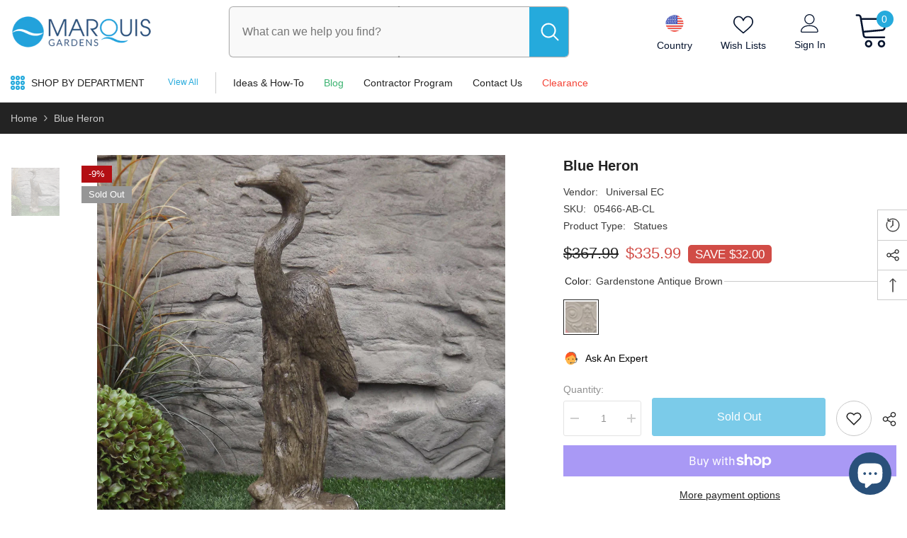

--- FILE ---
content_type: text/html; charset=utf-8
request_url: https://marquiswatergardens.com/products/heron-39?variant=40623430729833&section_id=template--14731757912169__main
body_size: 11030
content:
<div id="shopify-section-template--14731757912169__main" class="shopify-section"><link href="//marquiswatergardens.com/cdn/shop/t/6/assets/component-product.css?v=123525336806856294531690210384" rel="stylesheet" type="text/css" media="all" />
<link href="//marquiswatergardens.com/cdn/shop/t/6/assets/component-review.css?v=100129706126506303331680011820" rel="stylesheet" type="text/css" media="all" />
<link href="//marquiswatergardens.com/cdn/shop/t/6/assets/component-price.css?v=139205013722916111901680011820" rel="stylesheet" type="text/css" media="all" />
<link href="//marquiswatergardens.com/cdn/shop/t/6/assets/component-badge.css?v=20633729062276667811680011818" rel="stylesheet" type="text/css" media="all" />
<link href="//marquiswatergardens.com/cdn/shop/t/6/assets/component-rte.css?v=170608982568833015361698858275" rel="stylesheet" type="text/css" media="all" />
<link href="//marquiswatergardens.com/cdn/shop/t/6/assets/component-share.css?v=181344281353368821431680011820" rel="stylesheet" type="text/css" media="all" />
<link href="//marquiswatergardens.com/cdn/shop/t/6/assets/component-tab.css?v=58317122871408951731680011820" rel="stylesheet" type="text/css" media="all" />
<link href="//marquiswatergardens.com/cdn/shop/t/6/assets/component-product-form.css?v=34062569134437436131684244583" rel="stylesheet" type="text/css" media="all" />
<link href="//marquiswatergardens.com/cdn/shop/t/6/assets/component-grid.css?v=29144678648790616801687966934" rel="stylesheet" type="text/css" media="all" />

<style type="text/css">
    #ProductSection-template--14731757912169__main .productView-thumbnail .productView-thumbnail-link:after{
        padding-bottom: 150%;
    }

    #ProductSection-template--14731757912169__main .cursor-wrapper .counter {
        color: #ffffff;
    }

    #ProductSection-template--14731757912169__main .cursor-wrapper .counter #count-image:before {
        background-color: #ffffff;
    }

    #ProductSection-template--14731757912169__main .custom-cursor__inner .arrow:before,
    #ProductSection-template--14731757912169__main .custom-cursor__inner .arrow:after {
        background-color: #ffffff;
    }

    #ProductSection-template--14731757912169__main .tabs-contents .toggleLink,
    #ProductSection-template--14731757912169__main .tabs .tab .tab-title {
        font-size: 16px;
        font-weight: 600;
        text-transform: none;
        padding-top: 15px;
        padding-bottom: 15px;
    }

    

    

    @media (max-width: 550px) {
        #ProductSection-template--14731757912169__main .tabs-contents .toggleLink,
        #ProductSection-template--14731757912169__main .tabs .tab .tab-title {
            font-size: 14px;
        }
    }

    @media (max-width: 767px) {
        #ProductSection-template--14731757912169__main {
            padding-top: 0px;
            padding-bottom: 0px;
        }
    }

    @media (min-width: 1025px) {
        
    }

    @media (min-width: 768px) and (max-width: 1199px) {
        #ProductSection-template--14731757912169__main {
            padding-top: 0px;
            padding-bottom: 0px;
        }
    }

    @media (min-width: 1200px) {
        #ProductSection-template--14731757912169__main {
            padding-top: 0px;
            padding-bottom: 0px;
        }
    }
</style>
<script>
    window.product_inven_array_2429845340265 = {
        
            '40623430729833': '0',
        
    };
  
    window.selling_array_2429845340265 = {
        
            '40623430729833': 'deny',
        
    };
  
    window.subtotal = {
        show: false,
        style: 1,
        text: `Checkout - [value]`
    };

    
      window.variant_image_group = 'false';
    
</script><link rel="stylesheet" href="//marquiswatergardens.com/cdn/shop/t/6/assets/component-fancybox.css?v=162524859697928915511680011819" media="print" onload="this.media='all'">
    <noscript><link href="//marquiswatergardens.com/cdn/shop/t/6/assets/component-fancybox.css?v=162524859697928915511680011819" rel="stylesheet" type="text/css" media="all" /></noscript><div class="product-details product-left-thumbs" data-section-id="template--14731757912169__main" data-section-type="product" id="ProductSection-template--14731757912169__main" data-has-combo="false" data-image-opo>
    
<div class="productView-moreItem moreItem-breadcrumb "
            style="--spacing-top: 0px;
            --spacing-bottom: 30px;
            --spacing-top-mb: 0px;
            --spacing-bottom-mb: 20px;
            --breadcrumb-bg:#232323;
            --breadcrumb-mb-bg: #232323;
            "
        >
            
                <div class="breadcrumb-bg">
            
                <div class="container">
                    

<link href="//marquiswatergardens.com/cdn/shop/t/6/assets/component-breadcrumb.css?v=181432338993866434221683903784" rel="stylesheet" type="text/css" media="all" /><breadcrumb-component class="breadcrumb-container style--line_clamp_1">
        <nav class="breadcrumb breadcrumb-left" role="navigation" aria-label="breadcrumbs">
        <a class="link home-link" href="/">Home</a><span class="separate" aria-hidden="true">
                    <svg xmlns="http://www.w3.org/2000/svg" viewBox="0 0 24 24"><path d="M 7.75 1.34375 L 6.25 2.65625 L 14.65625 12 L 6.25 21.34375 L 7.75 22.65625 L 16.75 12.65625 L 17.34375 12 L 16.75 11.34375 Z"></path></svg>
                </span>
                <span>Blue Heron</span><span class="observe-element" style="width: 1px; height: 1px; background: transparent; display: inline-block; flex-shrink: 0;"></span>
        </nav>
    </breadcrumb-component>

    <script type="text/javascript">
        class BreadcrumbComponent extends HTMLElement {
            constructor() {
                super();
            }

            connectedCallback() {
                this.firstLink = this.querySelector('.link.home-link')
                this.lastLink = this.querySelector('.observe-element')

                this.classList.add('initialized');

                this.initObservers();
            }

            static createHandler(position = 'first', breadcrumb = null) {
                const handler = (entries, observer) => {
                    entries.forEach(entry => {
                        if (breadcrumb == null) return observer.disconnect();

                        if (entry.isIntersecting ) {
                            breadcrumb.classList.add(`disable-${position}`);
                        } else {
                            breadcrumb.classList.remove(`disable-${position}`);
                        }
                    })
                }

                return handler;
            }

            initObservers() {
                const scrollToFirstHandler = BreadcrumbComponent.createHandler('first', this);
                const scrollToLastHandler = BreadcrumbComponent.createHandler('last', this);
                
                this.scrollToFirstObserver = new IntersectionObserver(scrollToFirstHandler, { threshold: 1 });
                this.scrollToLastObserver = new IntersectionObserver(scrollToLastHandler, { threshold: 0.6 });

                this.scrollToFirstObserver.observe(this.firstLink);
                this.scrollToLastObserver.observe(this.lastLink);
            }
        }   

        window.addEventListener('load', () => {
            customElements.define('breadcrumb-component', BreadcrumbComponent);
        })
    </script>
                </div>
            
                </div>
            
        </div>
    
    <div class="productView-container container">
        <div class="productView halo-productView layout-1 positionMainImage--left productView-sticky productView-parallax-mobile" data-product-handle="heron-39"><div class="productView-top">
                    <div class="halo-productView-left productView-images clearfix" data-image-gallery><div class="productView-images-wrapper" data-video-popup>
                            <div class="productView-image-wrapper"><div class="productView-badge badge-left halo-productBadges halo-productBadges--left date-277401304 date1-3210" data-new-badge-number="30"><span class="badge sale-badge" aria-hidden="true">-9%</span><span class="badge sold-out-badge" aria-hidden="true">
                Sold out
            </span></div>
<div class="productView-nav style-1 image-fit-unset" 
                                    data-image-gallery-main
                                    data-arrows-desk="false"
                                    data-arrows-mobi="true"
                                    data-counter-mobi="true"
                                    data-media-count="1"
                                ><div class="productView-image productView-image-portrait fit-unset" data-index="1">
                                                    <div class="productView-img-container product-single__media" data-media-id="23348689207401"
                                                        
                                                    >
                                                        <div 
                                                            class="media" 
                                                             
                                                             data-fancybox="images" href="//marquiswatergardens.com/cdn/shop/products/DSCF6855.webp?v=1683747471" 
                                                        >
                                                            <img id="product-featured-image-23348689207401"
                                                                srcset="//marquiswatergardens.com/cdn/shop/products/DSCF6855.webp?v=1683747471"
                                                                src="//marquiswatergardens.com/cdn/shop/products/DSCF6855.webp?v=1683747471"
                                                                alt="Photo of Blue Heron - Marquis Gardens"
                                                                title="Photo of Blue Heron - Marquis Gardens"
                                                               
                                                                sizes="(min-width: 2000px) 1500px, (min-width: 1200px) 1200px, (min-width: 768px) calc((100vw - 30px) / 2), calc(100vw - 20px)"
                                                                width="1024"
                                                                height="1024"
                                                                loading="lazy"
                                                                data-sizes="auto"
                                                                data-main-image
                                                                data-index="1"
                                                                data-cursor-image
                                                            />
                                                        </div>
                                                    </div>
                                                </div></div><div class="productView-videoPopup"></div><div class="productView-iconZoom">
                                        <svg  class="icon icon-zoom-1" xmlns="http://www.w3.org/2000/svg" aria-hidden="true" focusable="false" role="presentation" viewBox="0 0 448 512"><path d="M416 176V86.63L246.6 256L416 425.4V336c0-8.844 7.156-16 16-16s16 7.156 16 16v128c0 8.844-7.156 16-16 16h-128c-8.844 0-16-7.156-16-16s7.156-16 16-16h89.38L224 278.6L54.63 448H144C152.8 448 160 455.2 160 464S152.8 480 144 480h-128C7.156 480 0 472.8 0 464v-128C0 327.2 7.156 320 16 320S32 327.2 32 336v89.38L201.4 256L32 86.63V176C32 184.8 24.84 192 16 192S0 184.8 0 176v-128C0 39.16 7.156 32 16 32h128C152.8 32 160 39.16 160 48S152.8 64 144 64H54.63L224 233.4L393.4 64H304C295.2 64 288 56.84 288 48S295.2 32 304 32h128C440.8 32 448 39.16 448 48v128C448 184.8 440.8 192 432 192S416 184.8 416 176z"></path></svg>
                                    </div></div><div class="productView-thumbnail-wrapper is-hidden-mobile">
                                    <div class="productView-for clearfix" data-max-thumbnail-to-show="5"><div class="productView-thumbnail" data-media-id="template--14731757912169__main-23348689207401">
                                                        <a class="productView-thumbnail-link animated-loading" href="javascript:void(0)" data-image="//marquiswatergardens.com/cdn/shop/products/DSCF6855_large.webp?v=1683747471">
                                                            <img src="//marquiswatergardens.com/cdn/shop/products/DSCF6855_medium.webp?v=1683747471" alt="Photo of Blue Heron - Marquis Gardens" title="Photo of Blue Heron - Marquis Gardens" loading="lazy" />
                                                        </a>
                                                    </div></div>
                                </div></div>
                    </div>
                    <div class="halo-productView-right productView-details clearfix">
                        <div class="productView-product clearfix"><div class="productView-moreItem"
                                            style="--spacing-top: 0px;
                                            --spacing-bottom: 10px"
                                        >
                                            <h1 class="productView-title" 
        style="--color-title: #232323;
        --fontsize-text: 20px;
        --fontsize-mb-text: 18px;"
    >
        <span>
            Blue Heron
        </span>
    </h1>
                                        </div><div class="productView-moreItem"
                                                style="--spacing-top: 0px;
                                                --spacing-bottom: 0px;
                                                --color-text-sold-in: #e95144"
                                            >
                                                <div class="productView-meta clearfix"><div class="productView-rating halo-productReview">
    <span class="shopify-product-reviews-badge" data-id="2429845340265"></span>
</div>
</div>
                                            </div><div class="productView-moreItem"
                                                style="--spacing-top: 0px;
                                                --spacing-bottom: 15px"
                                            >
                                                <div class="productView-info" style="--color-border: #e6e6e6"><div class="productView-info-item">
            <span class="productView-info-name">
                Vendor:
            </span>


<span class="productView-info-value">Universal EC</span>
        </div><div class="productView-info-item" data-sku >
            <span class="productView-info-name">
                SKU:
            </span>
            <span class="productView-info-value">05466-AB-CL</span>
        </div><div class="productView-info-item">
            <span class="productView-info-name">
                Product Type:
            </span>
            <span class="productView-info-value">
                <a href="/collections/types?q=Statues" title="Statues">Statues</a>
            </span>
        </div></div>
                                            </div>
                                        <div class="productView-moreItem"
                                            style="--spacing-top: 0px;
                                            --spacing-bottom: 0px;
                                            --fontsize-text: 22px"
                                        >
                                            
                                                <div class="productView-price no-js-hidden clearfix" id="product-price-2429845340265">
<div class="price price--medium price--sold-out  price--on-sale ">
    <dl><div class="price__regular"><dd class="price__last">
                <span class="price-item price-item--regular">
                    $335.99
                </span>
            </dd>
        </div>
        <div class="price__sale"><dd class="price__compare">
                <s class="price-item price-item--regular">
                    $367.99
                </s>
            </dd><dd class="price__last">
                <span class="price-item price-item--sale">
                    $335.99
                </span>
            </dd>
                
                <div class="price__saved">      
                    <span class="price-item price-item--saved">
                        Save $32.00
                    </span>     
                </div></div>
        <small class="unit-price caption hidden">
            <dt class="visually-hidden">Unit price</dt>
            <dd class="price__last">
                <span></span>
                <span aria-hidden="true">/</span>
                <span class="visually-hidden">&nbsp;per&nbsp;</span>
                <span>
                </span>
            </dd>
        </small>
    </dl>
</div>
</div>
                                            
                                        </div>
                                            <div class="productView-moreItem"
                                                style="--spacing-top: 0px;
                                                --spacing-bottom: 0px"
                                            >
                                                <div class="productView-options has-border-top" style="--color-border: #cbcbcb"><div class="productView-variants halo-productOptions" id="product-option-2429845340265"  data-type="button"><variant-radios class="no-js-hidden product-option has-default" data-product="2429845340265" data-section="template--14731757912169__main" data-url="/products/heron-39"><fieldset class="js product-form__input product-form__swatch clearfix" data-product-attribute="set-rectangle" data-option-index="0">
                            <legend class="form__label">
                                Color:
                                <span data-header-option>
                                    Gardenstone Antique Brown
                                </span>
                            </legend><input class="product-form__radio" type="radio" id="option-2429845340265-Color-0"
                                        name="Color"
                                        value="Gardenstone Antique Brown"
                                        checked
                                        
                                        data-variant-id="40623430729833"
                                    >
                                        <label class="product-form__label  soldout" name="Color" for="option-2429845340265-Color-0" data-variant-id="40623430729833">
                                            <span class="pattern" 
                                                style="
                                                        background-color: brown;
                                                        background-image: url(//marquiswatergardens.com/cdn/shop/files/gardenstone-antique-brown.png?v=15046508981202255681)
                                                        ">
                                            </span>
                                            
                                        </label>
</fieldset><script type="application/json">
                        [{"id":40623430729833,"title":"Gardenstone Antique Brown","option1":"Gardenstone Antique Brown","option2":null,"option3":null,"sku":"05466-AB-CL","requires_shipping":true,"taxable":true,"featured_image":{"id":30755548201065,"product_id":2429845340265,"position":1,"created_at":"2023-05-10T15:37:51-04:00","updated_at":"2023-05-10T15:37:51-04:00","alt":"Photo of Blue Heron - Marquis Gardens","width":1024,"height":1024,"src":"\/\/marquiswatergardens.com\/cdn\/shop\/products\/DSCF6855.webp?v=1683747471","variant_ids":[40623430729833]},"available":false,"name":"Blue Heron - Gardenstone Antique Brown","public_title":"Gardenstone Antique Brown","options":["Gardenstone Antique Brown"],"price":33599,"weight":100000,"compare_at_price":36799,"inventory_management":"shopify","barcode":"54466759","featured_media":{"alt":"Photo of Blue Heron - Marquis Gardens","id":23348689207401,"position":1,"preview_image":{"aspect_ratio":1.0,"height":1024,"width":1024,"src":"\/\/marquiswatergardens.com\/cdn\/shop\/products\/DSCF6855.webp?v=1683747471"}},"requires_selling_plan":false,"selling_plan_allocations":[],"quantity_rule":{"min":1,"max":null,"increment":1}}]
                    </script>
                </variant-radios></div>
        <noscript>
            <div class="product-form__input">
                <label class="form__label" for="Variants-template--14731757912169__main">
                    Product variants
                </label>
                <div class="select">
                <select name="id" id="Variants-template--14731757912169__main" class="select__select" form="product-form"><option
                            selected="selected"
                            disabled
                            value="40623430729833"
                        >
                            Gardenstone Antique Brown
 - Sold out
                            - $335.99
                        </option></select>
            </div>
          </div>
        </noscript></div>
                                            </div>
                                        



                                            <div class="productView-moreItem"
                                                style="--spacing-top: 10px;
                                                --spacing-bottom: 10px"
                                            >
                                                <div class="productView-perks"><div class="productView-askAnExpert">
            <a class="link link-underline" href="javascript:void(0)" data-open-ask-an-expert><svg xmlns="http://www.w3.org/2000/svg" viewbox="0 0 48 48"><path fill="#FFA726" d="M10 22A4 4 0 1 0 10 30 4 4 0 1 0 10 22zM38 22A4 4 0 1 0 38 30 4 4 0 1 0 38 22z"></path><path fill="#FFB74D" d="M39,19c0-12.7-30-8.3-30,0c0,1.8,0,8.2,0,10c0,8.3,6.7,15,15,15s15-6.7,15-15C39,27.2,39,20.8,39,19z"></path><path fill="#FF5722" d="M24,3C14.6,3,7,10.6,7,20c0,1.2,0,3.4,0,3.4L9,25v-3l21-9.8l9,9.8v3l2-1.6c0,0,0-2.1,0-3.4C41,12,35.3,3,24,3z"></path><path fill="#784719" d="M31 24A2 2 0 1 0 31 28 2 2 0 1 0 31 24zM17 24A2 2 0 1 0 17 28 2 2 0 1 0 17 24z"></path><path fill="#757575" d="M43,24c-0.6,0-1,0.4-1,1v-7c0-8.8-7.2-16-16-16h-7c-0.6,0-1,0.4-1,1s0.4,1,1,1h7c7.7,0,14,6.3,14,14v10c0,0.6,0.4,1,1,1s1-0.4,1-1v2c0,3.9-3.1,7-7,7H24c-0.6,0-1,0.4-1,1s0.4,1,1,1h11c5,0,9-4,9-9v-5C44,24.4,43.6,24,43,24z"></path><g><path fill="#37474F" d="M43 22h-1c-1.1 0-2 .9-2 2v4c0 1.1.9 2 2 2h1c1.1 0 2-.9 2-2v-4C45 22.9 44.1 22 43 22zM24 36A2 2 0 1 0 24 40 2 2 0 1 0 24 36z"></path></g></svg><span class="text">
                    Ask An Expert
                </span>
            </a>
        </div></div>
                                            </div>
                                        

                                            <div class="productView-moreItem"
                                                style="--spacing-top: 0px;
                                                --spacing-bottom: 15px"
                                            >
                                                <div class="productView-buttons"><form method="post" action="/cart/add" id="product-form-installment-2429845340265" accept-charset="UTF-8" class="installment caption-large" enctype="multipart/form-data"><input type="hidden" name="form_type" value="product" /><input type="hidden" name="utf8" value="✓" /><input type="hidden" name="id" value="40623430729833">
        <shopify-payment-terms variant-id="40623430729833" shopify-meta="{&quot;type&quot;:&quot;product&quot;,&quot;currency_code&quot;:&quot;USD&quot;,&quot;country_code&quot;:&quot;US&quot;,&quot;variants&quot;:[{&quot;id&quot;:40623430729833,&quot;price_per_term&quot;:&quot;$83.99&quot;,&quot;full_price&quot;:&quot;$335.99&quot;,&quot;eligible&quot;:true,&quot;available&quot;:false,&quot;number_of_payment_terms&quot;:4}],&quot;min_price&quot;:&quot;$35.00&quot;,&quot;max_price&quot;:&quot;$30,000.00&quot;,&quot;financing_plans&quot;:[{&quot;min_price&quot;:&quot;$35.00&quot;,&quot;max_price&quot;:&quot;$49.99&quot;,&quot;terms&quot;:[{&quot;apr&quot;:0,&quot;loan_type&quot;:&quot;split_pay&quot;,&quot;installments_count&quot;:2}]},{&quot;min_price&quot;:&quot;$50.00&quot;,&quot;max_price&quot;:&quot;$149.99&quot;,&quot;terms&quot;:[{&quot;apr&quot;:0,&quot;loan_type&quot;:&quot;split_pay&quot;,&quot;installments_count&quot;:4}]},{&quot;min_price&quot;:&quot;$150.00&quot;,&quot;max_price&quot;:&quot;$999.99&quot;,&quot;terms&quot;:[{&quot;apr&quot;:0,&quot;loan_type&quot;:&quot;split_pay&quot;,&quot;installments_count&quot;:4},{&quot;apr&quot;:15,&quot;loan_type&quot;:&quot;interest&quot;,&quot;installments_count&quot;:3},{&quot;apr&quot;:15,&quot;loan_type&quot;:&quot;interest&quot;,&quot;installments_count&quot;:6},{&quot;apr&quot;:15,&quot;loan_type&quot;:&quot;interest&quot;,&quot;installments_count&quot;:12}]},{&quot;min_price&quot;:&quot;$1,000.00&quot;,&quot;max_price&quot;:&quot;$30,000.00&quot;,&quot;terms&quot;:[{&quot;apr&quot;:15,&quot;loan_type&quot;:&quot;interest&quot;,&quot;installments_count&quot;:3},{&quot;apr&quot;:15,&quot;loan_type&quot;:&quot;interest&quot;,&quot;installments_count&quot;:6},{&quot;apr&quot;:15,&quot;loan_type&quot;:&quot;interest&quot;,&quot;installments_count&quot;:12}]}],&quot;installments_buyer_prequalification_enabled&quot;:true,&quot;seller_id&quot;:1380512}" ux-mode="iframe" show-new-buyer-incentive="false"></shopify-payment-terms>
<input type="hidden" name="product-id" value="2429845340265" /><input type="hidden" name="section-id" value="template--14731757912169__main" /></form><product-form class="productView-form product-form"><form method="post" action="/cart/add" id="product-form-2429845340265" accept-charset="UTF-8" class="form" enctype="multipart/form-data" novalidate="novalidate" data-type="add-to-cart-form"><input type="hidden" name="form_type" value="product" /><input type="hidden" name="utf8" value="✓" /><div class="productView-group"><div class="pvGroup-row"><quantity-input class="productView-quantity quantity__group quantity__group--1 quantity__style--1 clearfix">
	    <label class="form-label quantity__label" for="quantity-2429845340265">
	        Quantity:
	    </label>
	    <div class="quantity__container">
		    <button type="button" name="minus" class="minus btn-quantity">
		    	<span class="visually-hidden">Decrease quantity for Blue Heron</span>
		    </button>
		    <input class="form-input quantity__input" type="number" name="quantity" min="1" value="1" inputmode="numeric" pattern="[0-9]*" id="quantity-2429845340265" data-product="2429845340265" data-price="33599">
		    <button type="button" name="plus" class="plus btn-quantity">
		    	<span class="visually-hidden">Increase quantity for Blue Heron</span>
		    </button>
	    </div>
	</quantity-input>
<div class="productView-groupTop">
                        <div class="productView-action"
                            style="--atc-color: #ffffff;
                                   --atc-bg-color: #25aadc;
                                   --atc-border-color: #25aadc;
                                   --atc-color-hover: #25aadc;
                                   --atc-bg-color-hover: #ffffff;
                                   --atc-border-color-hover: #25aadc"
                        >
                            <input type="hidden" name="id" value="40623430729833">
                            <div class="product-form__buttons"><button
                                        type="submit"
                                        name="add"
                                        data-btn-addToCart
                                        class="product-form__submit button"
                                        id="product-add-to-cart"
                                        disabled
                                    >
                                        Sold out
                                    </button></div>
                        </div><div class="productView-wishlist clearfix">
                                <a data-wishlist href="#" data-wishlist-handle="heron-39" data-product-id="2429845340265">
                                    <span class="visually-hidden">
                                        Add to wishlist
                                    </span>
                                    <svg xmlns="http://www.w3.org/2000/svg" viewBox="0 0 32 32" aria-hidden="true" focusable="false" role="presentation" class="icon icon-wishlist"><path d="M 9.5 5 C 5.363281 5 2 8.402344 2 12.5 C 2 13.929688 2.648438 15.167969 3.25 16.0625 C 3.851563 16.957031 4.46875 17.53125 4.46875 17.53125 L 15.28125 28.375 L 16 29.09375 L 16.71875 28.375 L 27.53125 17.53125 C 27.53125 17.53125 30 15.355469 30 12.5 C 30 8.402344 26.636719 5 22.5 5 C 19.066406 5 16.855469 7.066406 16 7.9375 C 15.144531 7.066406 12.933594 5 9.5 5 Z M 9.5 7 C 12.488281 7 15.25 9.90625 15.25 9.90625 L 16 10.75 L 16.75 9.90625 C 16.75 9.90625 19.511719 7 22.5 7 C 25.542969 7 28 9.496094 28 12.5 C 28 14.042969 26.125 16.125 26.125 16.125 L 16 26.25 L 5.875 16.125 C 5.875 16.125 5.390625 15.660156 4.90625 14.9375 C 4.421875 14.214844 4 13.273438 4 12.5 C 4 9.496094 6.457031 7 9.5 7 Z"/></svg>
                                </a>
                            </div><share-button class="halo-socialShare productView-share style-2"><div class="share-content">
            <button class="share-button__button button">
                <svg class="icon" viewBox="0 0 227.216 227.216"> <path d="M175.897,141.476c-13.249,0-25.11,6.044-32.98,15.518l-51.194-29.066c1.592-4.48,2.467-9.297,2.467-14.317c0-5.019-0.875-9.836-2.467-14.316l51.19-29.073c7.869,9.477,19.732,15.523,32.982,15.523c23.634,0,42.862-19.235,42.862-42.879C218.759,19.229,199.531,0,175.897,0C152.26,0,133.03,19.229,133.03,42.865c0,5.02,0.874,9.838,2.467,14.319L84.304,86.258c-7.869-9.472-19.729-15.514-32.975-15.514c-23.64,0-42.873,19.229-42.873,42.866c0,23.636,19.233,42.865,42.873,42.865c13.246,0,25.105-6.042,32.974-15.513l51.194,29.067c-1.593,4.481-2.468,9.3-2.468,14.321c0,23.636,19.23,42.865,42.867,42.865c23.634,0,42.862-19.23,42.862-42.865C218.759,160.71,199.531,141.476,175.897,141.476z M175.897,15c15.363,0,27.862,12.5,27.862,27.865c0,15.373-12.499,27.879-27.862,27.879c-15.366,0-27.867-12.506-27.867-27.879C148.03,27.5,160.531,15,175.897,15z M51.33,141.476c-15.369,0-27.873-12.501-27.873-27.865c0-15.366,12.504-27.866,27.873-27.866c15.363,0,27.861,12.5,27.861,27.866C79.191,128.975,66.692,141.476,51.33,141.476z M175.897,212.216c-15.366,0-27.867-12.501-27.867-27.865c0-15.37,12.501-27.875,27.867-27.875c15.363,0,27.862,12.505,27.862,27.875C203.759,199.715,191.26,212.216,175.897,212.216z"></path> <g></g> <g></g> <g></g> <g></g> <g></g> <g></g> <g></g> <g></g> <g></g> <g></g> <g></g> <g></g> <g></g> <g></g> <g></g> </svg>
                <span>Share</span>
            </button>
            <div class="share-button__fallback">
                <div class="share-header">
                    <h2 class="share-title">
                        <span>Share</span>
                    </h2>
                    <button type="button" class="share-button__close" aria-label="Close">
                        <svg xmlns="http://www.w3.org/2000/svg" viewBox="0 0 48 48" >
	<path d="M 38.982422 6.9707031 A 2.0002 2.0002 0 0 0 37.585938 7.5859375 L 24 21.171875 L 10.414062 7.5859375 A 2.0002 2.0002 0 0 0 8.9785156 6.9804688 A 2.0002 2.0002 0 0 0 7.5859375 10.414062 L 21.171875 24 L 7.5859375 37.585938 A 2.0002 2.0002 0 1 0 10.414062 40.414062 L 24 26.828125 L 37.585938 40.414062 A 2.0002 2.0002 0 1 0 40.414062 37.585938 L 26.828125 24 L 40.414062 10.414062 A 2.0002 2.0002 0 0 0 38.982422 6.9707031 z"/>
</svg>
                        <span>Close</span>
                    </button>
                </div>
                <div class="wrapper-content">
                    <label class="form-label">Copy link</label>
                    <div class="share-group">
                        <div class="form-field">
                            <input type="text"
                                class="field__input"
                                id="url"
                                value="https://marquiswatergardens.com/products/heron-39"
                                placeholder="Link"
                                data-url="https://marquiswatergardens.com/products/heron-39"
                                onclick="this.select();"
                                readonly
                            >
                            <label class="field__label hiddenLabels" for="url">Link</label>
                        </div>
                        <button class="button button--primary button-copy">
                            <svg class="icon icon-clipboard" width="11" height="13" fill="none" xmlns="http://www.w3.org/2000/svg" aria-hidden="true" focusable="false">
  <path fill-rule="evenodd" clip-rule="evenodd" d="M2 1a1 1 0 011-1h7a1 1 0 011 1v9a1 1 0 01-1 1V1H2zM1 2a1 1 0 00-1 1v9a1 1 0 001 1h7a1 1 0 001-1V3a1 1 0 00-1-1H1zm0 10V3h7v9H1z" fill="currentColor"/>
</svg>

                            Copy link
                        </button>
                    </div>
                    <span id="ShareMessage-2429845340265" class="share-button__message hidden" role="status" aria-hidden="true">
                        Link copied to clipboard!
                    </span><div class="share_toolbox clearfix">
                                <label class="form-label">Share</label>
                                <div class="addthis_inline_share_toolbox"></div>
  <script type="text/javascript" src="//s7.addthis.com/js/300/addthis_widget.js#pubid=ra-595b0ea2fb9c5869"></script>
                            </div></div>
            </div>
        </div></share-button><script src="//marquiswatergardens.com/cdn/shop/t/6/assets/share.js?v=55838880729685604781680011821" defer="defer"></script>
</div>
                </div><div class="productView-groupBottom"><div class="productView-groupItem">
                            <div class="productView-payment"  id="product-checkout-2429845340265"
                                style="--bin-color: #232323;
                                       --bin-bg-color: #ffffff;
                                       --bin-border-color: #acacac;
                                       --bin-color-hover: #ffffff;
                                       --bin-bg-color-hover: #232323;
                                       --bin-border-color-hover: #232323"
                            > 
                                <div data-shopify="payment-button" class="shopify-payment-button"> <shopify-accelerated-checkout recommended="{&quot;supports_subs&quot;:true,&quot;supports_def_opts&quot;:false,&quot;name&quot;:&quot;shop_pay&quot;,&quot;wallet_params&quot;:{&quot;shopId&quot;:8266973289,&quot;merchantName&quot;:&quot;Marquis Water Gardens&quot;,&quot;personalized&quot;:true}}" fallback="{&quot;supports_subs&quot;:true,&quot;supports_def_opts&quot;:true,&quot;name&quot;:&quot;buy_it_now&quot;,&quot;wallet_params&quot;:{}}" access-token="5cc644d0fe6809b8841c2c5c8682d7d9" buyer-country="US" buyer-locale="en" buyer-currency="USD" variant-params="[{&quot;id&quot;:40623430729833,&quot;requiresShipping&quot;:true}]" shop-id="8266973289" enabled-flags="[&quot;ae0f5bf6&quot;]" disabled > <div class="shopify-payment-button__button" role="button" disabled aria-hidden="true" style="background-color: transparent; border: none"> <div class="shopify-payment-button__skeleton">&nbsp;</div> </div> <div class="shopify-payment-button__more-options shopify-payment-button__skeleton" role="button" disabled aria-hidden="true">&nbsp;</div> </shopify-accelerated-checkout> <small id="shopify-buyer-consent" class="hidden" aria-hidden="true" data-consent-type="subscription"> This item is a recurring or deferred purchase. By continuing, I agree to the <span id="shopify-subscription-policy-button">cancellation policy</span> and authorize you to charge my payment method at the prices, frequency and dates listed on this page until my order is fulfilled or I cancel, if permitted. </small> </div>
                            </div>
                        </div>
                    </div></div><input type="hidden" name="product-id" value="2429845340265" /><input type="hidden" name="section-id" value="template--14731757912169__main" /></form></product-form><div class="productView-notifyMe halo-notifyMe" >
            <form class="notifyMe-form" method="post" action="">
    <input type="hidden" name="halo-notify-product-site" value="Marquis Water Gardens"/>
    <input type="hidden" name="halo-notify-product-site-url" value="https://marquiswatergardens.com"/>
    <input type="hidden" name="halo-notify-product-title" value="Blue Heron" />
    <input type="hidden" name="halo-notify-product-link" value="https://marquiswatergardens.com/products/heron-39"/>
    <input type="hidden" name="halo-notify-product-variant" value="Gardenstone Antique Brown"/>
    <div class="form-field">
        <label class="form-label" for="halo-notify-email2429845340265">Leave your email and we will notify as soon as the product / variant is back in stock</label>
        <input class="form-input form-input-placeholder" type="email" name="email" required id="halo-notify-email2429845340265" placeholder="Insert your email">
        <button type="button" class="button button-1" id="halo-btn-notify2429845340265" data-form-notify>
            Subscribe
        </button>
    </div>
</form>
<div class="notifyMe-text"></div>
        </div></div>
                                            </div>
                                        
</div>
                    </div>
                </div>
<link href="//marquiswatergardens.com/cdn/shop/t/6/assets/component-sticky-add-to-cart.css?v=87038846113306109671680011820" rel="stylesheet" type="text/css" media="all" />
                    <sticky-add-to-cart class="productView-stickyCart style-1" data-sticky-add-to-cart>
    <div class="container">
        <a href="javascript:void(0)" class="sticky-product-close close" data-close-sticky-add-to-cart>
            <svg xmlns="http://www.w3.org/2000/svg" viewBox="0 0 48 48" >
	<path d="M 38.982422 6.9707031 A 2.0002 2.0002 0 0 0 37.585938 7.5859375 L 24 21.171875 L 10.414062 7.5859375 A 2.0002 2.0002 0 0 0 8.9785156 6.9804688 A 2.0002 2.0002 0 0 0 7.5859375 10.414062 L 21.171875 24 L 7.5859375 37.585938 A 2.0002 2.0002 0 1 0 10.414062 40.414062 L 24 26.828125 L 37.585938 40.414062 A 2.0002 2.0002 0 1 0 40.414062 37.585938 L 26.828125 24 L 40.414062 10.414062 A 2.0002 2.0002 0 0 0 38.982422 6.9707031 z"/>
</svg>
        </a>
        <div class="sticky-product-wrapper">
            <div class="sticky-product clearfix"><div class="sticky-left">
                    <div class="sticky-image" data-image-sticky-add-to-cart>
                        <img srcset="//marquiswatergardens.com/cdn/shop/products/DSCF6855_1200x.webp?v=1683747471" src="//marquiswatergardens.com/cdn/shop/products/DSCF6855_1200x.webp?v=1683747471" alt="Photo of Blue Heron - Marquis Gardens" sizes="auto" loading="lazy">
                    </div>
                    
                        <div class="sticky-info"><h4 class="sticky-title">
                                Blue Heron
                            </h4>
                            
                                
                                
                                <div class="sticky-price has-compare-price">
                                    
                                    <s class="money-compare-price">$367.99</s>
                                    
                                    <span class="money-subtotal">$335.99</span>
                                </div>
                            
                        </div>
                    
                </div>
                <div class="sticky-right sticky-content">
                    
<div class="sticky-actions"><form method="post" action="/cart/add" id="product-form-sticky-2429845340265" accept-charset="UTF-8" class="form" enctype="multipart/form-data" novalidate="novalidate" data-type="add-to-cart-form"><input type="hidden" name="form_type" value="product" /><input type="hidden" name="utf8" value="✓" />
                            <input type="hidden" name="id" value="40623430729833"><button
                                    type="submit"
                                    name="add"
                                    data-btn-addToCart
                                    class="product-form__submit button button--primary"
                                    id="product-sticky-add-to-cart"
                                    disabled
                                >
                                    Sold out
                                </button><input type="hidden" name="product-id" value="2429845340265" /><input type="hidden" name="section-id" value="template--14731757912169__main" /></form>
                        
                            <div class="empty-add-cart-button-wrapper"><quantity-input class="productView-quantity quantity__group quantity__group--3 quantity__style--1 clearfix">
	    <label class="form-label quantity__label" for="quantity-2429845340265-3">
	        Quantity:
	    </label>
	    <div class="quantity__container">
		    <button type="button" name="minus" class="minus btn-quantity">
		    	<span class="visually-hidden">Decrease quantity for Blue Heron</span>
		    </button>
		    <input class="form-input quantity__input" type="number" name="quantity" min="1" value="1" inputmode="numeric" pattern="[0-9]*" id="quantity-2429845340265-3" data-product="2429845340265" data-price="33599">
		    <button type="button" name="plus" class="plus btn-quantity">
		    	<span class="visually-hidden">Increase quantity for Blue Heron</span>
		    </button>
	    </div>
	</quantity-input>
<button
                                        class="product-form__submit button button--primary"
                                        id="show-sticky-product">
                                            Add to cart
                                    </button>
                            </div>
                        
                    </div><div class="sticky-wishlist clearfix">
                            <a data-wishlist href="#" data-wishlist-handle="heron-39" data-product-id="2429845340265">
                                <span class="visually-hidden">
                                    Add to wishlist
                                </span>
                                <svg xmlns="http://www.w3.org/2000/svg" viewBox="0 0 32 32" aria-hidden="true" focusable="false" role="presentation" class="icon icon-wishlist"><path d="M 9.5 5 C 5.363281 5 2 8.402344 2 12.5 C 2 13.929688 2.648438 15.167969 3.25 16.0625 C 3.851563 16.957031 4.46875 17.53125 4.46875 17.53125 L 15.28125 28.375 L 16 29.09375 L 16.71875 28.375 L 27.53125 17.53125 C 27.53125 17.53125 30 15.355469 30 12.5 C 30 8.402344 26.636719 5 22.5 5 C 19.066406 5 16.855469 7.066406 16 7.9375 C 15.144531 7.066406 12.933594 5 9.5 5 Z M 9.5 7 C 12.488281 7 15.25 9.90625 15.25 9.90625 L 16 10.75 L 16.75 9.90625 C 16.75 9.90625 19.511719 7 22.5 7 C 25.542969 7 28 9.496094 28 12.5 C 28 14.042969 26.125 16.125 26.125 16.125 L 16 26.25 L 5.875 16.125 C 5.875 16.125 5.390625 15.660156 4.90625 14.9375 C 4.421875 14.214844 4 13.273438 4 12.5 C 4 9.496094 6.457031 7 9.5 7 Z"/></svg>
                            </a>
                        </div></div>
            </div>
        </div>
        <a href="javascript:void(0)" class="sticky-product-expand" data-expand-sticky-add-to-cart>
            <svg xmlns="http://www.w3.org/2000/svg" viewBox="0 0 32 32" class="icon icon-cart" aria-hidden="true" focusable="false" role="presentation" xmlns="http://www.w3.org/2000/svg"><path d="M 16 3 C 13.253906 3 11 5.253906 11 8 L 11 9 L 6.0625 9 L 6 9.9375 L 5 27.9375 L 4.9375 29 L 27.0625 29 L 27 27.9375 L 26 9.9375 L 25.9375 9 L 21 9 L 21 8 C 21 5.253906 18.746094 3 16 3 Z M 16 5 C 17.65625 5 19 6.34375 19 8 L 19 9 L 13 9 L 13 8 C 13 6.34375 14.34375 5 16 5 Z M 7.9375 11 L 11 11 L 11 14 L 13 14 L 13 11 L 19 11 L 19 14 L 21 14 L 21 11 L 24.0625 11 L 24.9375 27 L 7.0625 27 Z"/></svg>
        </a>
    </div>
    
    
        <div class="no-js-hidden product-option has-default sticky-product-mobile" data-product="2429845340265" data-section="template--14731757912169__main" data-url="/products/heron-39">
            <div class="sticky-product-mobile-header">
                <a href="javascript:void(0)" class="sticky-product-close close" data-close-sticky-mobile>
                    <svg xmlns="http://www.w3.org/2000/svg" version="1.0" viewBox="0 0 256.000000 256.000000" preserveAspectRatio="xMidYMid meet" >
    <g transform="translate(0.000000,256.000000) scale(0.100000,-0.100000)" fill="#000000" stroke="none">
    <path d="M34 2526 c-38 -38 -44 -76 -18 -116 9 -14 265 -274 568 -577 l551 -553 -551 -553 c-303 -303 -559 -563 -568 -577 -26 -40 -20 -78 18 -116 38 -38 76 -44 116 -18 14 9 274 265 578 568 l552 551 553 -551 c303 -303 563 -559 577 -568 40 -26 78 -20 116 18 38 38 44 76 18 116 -9 14 -265 274 -568 578 l-551 552 551 553 c303 303 559 563 568 577 26 40 20 78 -18 116 -38 38 -76 44 -116 18 -14 -9 -274 -265 -577 -568 l-553 -551 -552 551 c-304 303 -564 559 -578 568 -40 26 -78 20 -116 -18z"/>
    </g>
</svg>
                </a>
            </div>
            <div class="sticky-product-mobile-content halo-productView-mobile">
                <div class="productView-thumbnail-wrapper is-hidden-desktop">
                    <div class="productView-for mobile clearfix" data-max-thumbnail-to-show="2"><div class="productView-thumbnail filter-photo-of-blue-heron-marquis-gardens" data-media-id="template--14731757912169__main-23348689207401">
                                        <div class="productView-thumbnail-link animated-loading" data-image="//marquiswatergardens.com/cdn/shop/products/DSCF6855_1024x1024.webp?v=1683747471">
                                            <img src="//marquiswatergardens.com/cdn/shop/products/DSCF6855.webp?v=1683747471" alt="Photo of Blue Heron - Marquis Gardens" title="Photo of Blue Heron - Marquis Gardens" loading="lazy" />
                                        </div>
                                    </div></div>
                </div>
                <div class="sticky-info"><h4 class="sticky-title">
                        Blue Heron
                    </h4>
                        
                        <div class="sticky-price has-compare-price">
                            
                              <s class="money-compare-price">$367.99</s>
                            
                            <span class="money-subtotal">$335.99</span>
                        </div></div>
                <link rel="stylesheet" href="//marquiswatergardens.com/cdn/shop/t/6/assets/component-sticky-add-to-cart-mobile.css?v=41140991570253825931680011820" media="print" onload="this.media='all'">
<noscript><link href="//marquiswatergardens.com/cdn/shop/t/6/assets/component-sticky-add-to-cart-mobile.css?v=41140991570253825931680011820" rel="stylesheet" type="text/css" media="all" /></noscript>

<div class="productView-options" style="--color-border: "><div class="productView-variants halo-productOptions" id="product-option-2429845340265"><variant-sticky-radios class="no-js-hidden product-option has-default" data-product="2429845340265" data-section="template--14731757912169__main" data-url="/products/heron-39"><fieldset class="js product-form__input mobile product-form__swatch clearfix" data-product-attribute="set-rectangle" data-option-index="0">
                            <legend class="form__label">
                                Color:
                                <span data-header-option>
                                    Gardenstone Antique Brown
                                </span>
                            </legend><input class="product-form__radio mobile" type="radio" id="option-2429845340265-Color-0-mobile"
                                        name="Color-mobile"
                                        value="Gardenstone Antique Brown"
                                        checked
                                         data-variant-id="40623430729833"
                                    ><label class="product-form__label mobile soldout" name="Color-mobile" for="option-2429845340265-Color-0-mobile" data-variant-id="40623430729833">
                                            <span class="pattern" 
                                                style="
                                                        background-color: brown;
                                                        background-image: url(//marquiswatergardens.com/cdn/shop/files/gardenstone-antique-brown.png?v=15046508981202255681)
                                                        ">
                                            </span>
                                            
                                        </label></fieldset><script type="application/json">
                        [{"id":40623430729833,"title":"Gardenstone Antique Brown","option1":"Gardenstone Antique Brown","option2":null,"option3":null,"sku":"05466-AB-CL","requires_shipping":true,"taxable":true,"featured_image":{"id":30755548201065,"product_id":2429845340265,"position":1,"created_at":"2023-05-10T15:37:51-04:00","updated_at":"2023-05-10T15:37:51-04:00","alt":"Photo of Blue Heron - Marquis Gardens","width":1024,"height":1024,"src":"\/\/marquiswatergardens.com\/cdn\/shop\/products\/DSCF6855.webp?v=1683747471","variant_ids":[40623430729833]},"available":false,"name":"Blue Heron - Gardenstone Antique Brown","public_title":"Gardenstone Antique Brown","options":["Gardenstone Antique Brown"],"price":33599,"weight":100000,"compare_at_price":36799,"inventory_management":"shopify","barcode":"54466759","featured_media":{"alt":"Photo of Blue Heron - Marquis Gardens","id":23348689207401,"position":1,"preview_image":{"aspect_ratio":1.0,"height":1024,"width":1024,"src":"\/\/marquiswatergardens.com\/cdn\/shop\/products\/DSCF6855.webp?v=1683747471"}},"requires_selling_plan":false,"selling_plan_allocations":[],"quantity_rule":{"min":1,"max":null,"increment":1}}]
                    </script>
                </variant-sticky-radios></div>
        <noscript>
            <div class="product-form__input mobile">
                <label class="form__label" for="Variants-template--14731757912169__main">
                    Product variants
                </label>
                <div class="select">
                <select name="id" id="Variants-template--14731757912169__main" class="select__select" form="product-form"><option
                            selected="selected"
                            disabled
                            value="40623430729833"
                        >
                            Gardenstone Antique Brown
 - Sold out
                            - $335.99
                        </option></select>
            </div>
          </div>
        </noscript></div>
            </div>
            <script type="application/json">
                [{"id":40623430729833,"title":"Gardenstone Antique Brown","option1":"Gardenstone Antique Brown","option2":null,"option3":null,"sku":"05466-AB-CL","requires_shipping":true,"taxable":true,"featured_image":{"id":30755548201065,"product_id":2429845340265,"position":1,"created_at":"2023-05-10T15:37:51-04:00","updated_at":"2023-05-10T15:37:51-04:00","alt":"Photo of Blue Heron - Marquis Gardens","width":1024,"height":1024,"src":"\/\/marquiswatergardens.com\/cdn\/shop\/products\/DSCF6855.webp?v=1683747471","variant_ids":[40623430729833]},"available":false,"name":"Blue Heron - Gardenstone Antique Brown","public_title":"Gardenstone Antique Brown","options":["Gardenstone Antique Brown"],"price":33599,"weight":100000,"compare_at_price":36799,"inventory_management":"shopify","barcode":"54466759","featured_media":{"alt":"Photo of Blue Heron - Marquis Gardens","id":23348689207401,"position":1,"preview_image":{"aspect_ratio":1.0,"height":1024,"width":1024,"src":"\/\/marquiswatergardens.com\/cdn\/shop\/products\/DSCF6855.webp?v=1683747471"}},"requires_selling_plan":false,"selling_plan_allocations":[],"quantity_rule":{"min":1,"max":null,"increment":1}}]
            </script>
        </div>
    
</sticky-add-to-cart>
                    
</div>
    </div>
    
        

    
    <div class="productView-bottom">
        <div class="container"><product-tab class="productView-tab layout-horizontal" data-vertical="false" data-vertical-mobile="false"><ul class="tabs tabs-horizontal list-unstyled disable-srollbar"><li class="tab">
			            <a class="tab-title is-open" href="#tab-information" style="--border-color: #000000">
			                Information
			            </a>
			        </li><li class="tab">
			            <a class="tab-title" href="#tab-shipping-amp-return" style="--border-color: #000000">
			                Shipping &amp; Return
			            </a>
			        </li><li class="tab">
			            <a class="tab-title" href="#tab-customer-reviews" style="--border-color: #000000">
			                Customer Reviews
			            </a>
			        </li></ul><div class="tabs-contents tabs-contents-horizontal clearfix halo-text-format"><div class="tab-content is-active" id="tab-information">
					<div class="toggle-title">
		                <a class="toggleLink show-mobile" data-collapsible href="#tab-information-mobile">
		                    <span class="text">
		                        Information
		                    </span>
		                    	
			                    <span class="icon-dropdown">
			                    	
			                    		<svg xmlns="http://www.w3.org/2000/svg" xmlns:xlink="http://www.w3.org/1999/xlink" viewBox="0 0 330 330">
	<path id="XMLID_225_" d="M325.607,79.393c-5.857-5.857-15.355-5.858-21.213,0.001l-139.39,139.393L25.607,79.393  c-5.857-5.857-15.355-5.858-21.213,0.001c-5.858,5.858-5.858,15.355,0,21.213l150.004,150c2.813,2.813,6.628,4.393,10.606,4.393  s7.794-1.581,10.606-4.394l149.996-150C331.465,94.749,331.465,85.251,325.607,79.393z"/>
</svg>
			                    	
			                    </span>	
		                    
		                </a>
		            </div>
		            <div class="toggle-content show-mobile" id="tab-information-mobile" data-product-description-2429845340265><p><span style="color: #ff2a00;"><strong>FINAL SALE!</strong></span></p>
<p>The Blue Heron statue has been discontinued from production.<br></p>
<p>SKU: <b>01180</b></p>
<p>39"H</p>
<div><a href="https://cdn.shopify.com/s/files/1/1126/4786/files/Universal_Colour_Swatches.png?6631" alt="Universal Colour Swatches" target="_blank">
<div class="link-wraper">
<div style="width: 5%;" class="link-icon"><img src="//cdn.shopify.com/s/files/1/1126/4786/files/pdf_large.png" alt=""></div>
<div style="width: 95%;" class="link-text">
<p>Universal Colour Swatches</p>
</div>
</div>
</a></div></div></div><div class="tab-content" id="tab-shipping-amp-return">
					<div class="toggle-title">
		                <a class="toggleLink" data-collapsible href="#tab-shipping-amp-return-mobile">
		                    <span class="text">
		                        Shipping &amp; Return
		                    </span>
		                    	
			                    <span class="icon-dropdown">
			                    	
			                    		<svg xmlns="http://www.w3.org/2000/svg" xmlns:xlink="http://www.w3.org/1999/xlink" viewBox="0 0 330 330">
	<path id="XMLID_225_" d="M325.607,79.393c-5.857-5.857-15.355-5.858-21.213,0.001l-139.39,139.393L25.607,79.393  c-5.857-5.857-15.355-5.858-21.213,0.001c-5.858,5.858-5.858,15.355,0,21.213l150.004,150c2.813,2.813,6.628,4.393,10.606,4.393  s7.794-1.581,10.606-4.394l149.996-150C331.465,94.749,331.465,85.251,325.607,79.393z"/>
</svg>
			                    	
			                    </span>	
		                    
		                </a>
		            </div>
		            <div class="toggle-content" id="tab-shipping-amp-return-mobile"><h3>Shipping Policy</h3>
<p>All of the Marquis Water Gardens items are manufactured and/or stained to order and are considered Special Order</p>
<p>Most of the Marquis Water Gardens items are shipped within 1-2 days. Some exceptions apply. To get an accurate lead time estimate for any particular item, please feel free to contact customer service at  <a href="mailto:sales@marquiswatergardens.com">sales@marquiswatergardens.com</a>.</p>
<p>All of the items weighing over 150 lbs (or greater than 20 cu.ft.) are shipped via residential truck delivery service. The trucking company will deliver your order, securely packed on a wooden pallet, curbside or to your driveway.</p>
<p>Please inspect the items received and note any damages on the delivery documents provided by the delivery driver. If you have discovered damage to your item(s) upon opening the shipment, please let us know immediately, as the carrier might not take responsibility for the damages after 24-48 hours from the drop off time.</p>
<p>For more details, please refer to our full Shipping Policy: <a href="/policies/shipping-policy" target="_blank">https://marquiswatergardens.com/policies/shipping-policy</a>.</p>
<h3>Return Policy</h3>
<p>If you wish to return your order in full or in part after it has been delivered, please notify customer support at <a href="mailto:sales@marquiswatergardens.com">sales@marquiswatergardens.com</a> within 14 calendar days from the order delivery date.</p>
<p>Please be advised, if you wish to return your order after you have received it, you are liable for both original and return shipping-related costs, as well as a credit card processing fee (3% on the refund amount).</p>
<p>If we cut the item to the size or otherwise customize for your order, we, unfortunately, cannot offer a return/cancellation/refund for such items. These items include, but are not limited to EPDM liner, underlayment, pipe, tubing, wire, aggregates, custom cut sheer descents, items with custom finish or color.</p>
<p>For more details, please refer to our full Shipping Policy: <a href="/policies/refund-policy" target="_blank">https://marquiswatergardens.com/policies/refund-policy</a>.</p>
<p>If your Item arrives damaged/defective or you are not satisfied with your order, please contact our sales team at <a href="mailto:sales@marquiswatergardens.com">sales@marquiswatergardens.com</a> as soon as possible.</p></div></div><div class="tab-content" id="tab-customer-reviews">
					<div class="toggle-title">
		                <a class="toggleLink" data-collapsible href="#tab-customer-reviews-mobile">
		                    <span class="text">
		                        Customer Reviews
		                    </span>
		                    	
			                    <span class="icon-dropdown">
			                    	
			                    		<svg xmlns="http://www.w3.org/2000/svg" xmlns:xlink="http://www.w3.org/1999/xlink" viewBox="0 0 330 330">
	<path id="XMLID_225_" d="M325.607,79.393c-5.857-5.857-15.355-5.858-21.213,0.001l-139.39,139.393L25.607,79.393  c-5.857-5.857-15.355-5.858-21.213,0.001c-5.858,5.858-5.858,15.355,0,21.213l150.004,150c2.813,2.813,6.628,4.393,10.606,4.393  s7.794-1.581,10.606-4.394l149.996-150C331.465,94.749,331.465,85.251,325.607,79.393z"/>
</svg>
			                    	
			                    </span>	
		                    
		                </a>
		            </div>
		            <div class="toggle-content" id="tab-customer-reviews-mobile"></div></div></div>
</product-tab>
<script src="//marquiswatergardens.com/cdn/shop/t/6/assets/tabs.js?v=45670021914750892131680011821" defer="defer"></script>
<script src="//marquiswatergardens.com/cdn/shop/t/6/assets/halo-faqs.js?v=148898715340272759011680011821" defer="defer"></script>
</div>
    </div>
</div><script src="//marquiswatergardens.com/cdn/shop/t/6/assets/variants.js?v=109360192267027407941680011822" defer="defer"></script><script src="//marquiswatergardens.com/cdn/shop/t/6/assets/sticky-add-to-cart.js?v=49299786176316928261680011821" defer="defer"></script><script src="//marquiswatergardens.com/cdn/shop/t/6/assets/fancybox.js?v=10391612559617436071680011820" defer="defer"></script><script type="application/ld+json">
    {
        "@context": "http://schema.org/",
        "@type": "Product",
        "name": "Blue Heron",
        "url": "https://marquiswatergardens.com/products/heron-39","sku": "05466-AB-CL","productID": "2429845340265",
        "brand": {
            "@type": "Brand",
            "name": "Ed&#39;s Concrete"
        },
        "description": "FINAL SALE!The Blue Heron statue has been discontinued from production.SKU: 0118039&quot;HUniversal Colour Swatches",
        "image": "https://marquiswatergardens.com/cdn/shop/products/DSCF6855_grande.webp?v=1683747471","offers": 
            {
                "@type": "Offer",
                "priceCurrency": "USD",
                "price": "335.99",
                "itemCondition": "http://schema.org/NewCondition",
                "availability": "http://schema.org/OutOfStock",
                "url": "https://marquiswatergardens.com/products/heron-39?variant=40623430729833",
                    "image": "https://marquiswatergardens.com/cdn/shop/products/DSCF6855_1024x.webp?v=1683747471","name": "Blue Heron - Gardenstone Antique Brown","sku": "05466-AB-CL","description": "FINAL SALE!The Blue Heron statue has been discontinued from production.SKU: 0118039&quot;HUniversal Colour Swatches","priceValidUntil": "2027-01-24"
            }}
    </script>
    <script type="application/ld+json">
    {
        "@context": "http://schema.org/",
        "@type": "BreadcrumbList",
        "itemListElement": [{
            "@type": "ListItem",
            "position": 1,
            "name": "Home",
            "item": "https://marquiswatergardens.com"
        },{
                "@type": "ListItem",
                "position": 2,
                "name": "Blue Heron",
                "item": "https://marquiswatergardens.com/products/heron-39"
            }]
    }
    </script>

</div>

--- FILE ---
content_type: text/html; charset=utf-8
request_url: https://marquiswatergardens.com/products/heron-39?view=ajax_recently_viewed&_=1769259645937
body_size: 347
content:


<div class="item">
  <a class="first-info" href="/products/heron-39" data-mobile-click><svg aria-hidden="true" focusable="false" data-prefix="fal" data-icon="external-link" role="img" xmlns="http://www.w3.org/2000/svg" viewBox="0 0 512 512" class="icon icon-external-link">
	<path d="M440,256H424a8,8,0,0,0-8,8V464a16,16,0,0,1-16,16H48a16,16,0,0,1-16-16V112A16,16,0,0,1,48,96H248a8,8,0,0,0,8-8V72a8,8,0,0,0-8-8H48A48,48,0,0,0,0,112V464a48,48,0,0,0,48,48H400a48,48,0,0,0,48-48V264A8,8,0,0,0,440,256ZM500,0,364,.34a12,12,0,0,0-12,12v10a12,12,0,0,0,12,12L454,34l.7.71L131.51,357.86a12,12,0,0,0,0,17l5.66,5.66a12,12,0,0,0,17,0L477.29,57.34l.71.7-.34,90a12,12,0,0,0,12,12h10a12,12,0,0,0,12-12L512,12A12,12,0,0,0,500,0Z"></path>
</svg>
            <img srcset="//marquiswatergardens.com/cdn/shop/products/DSCF6855.webp?v=1683747471" src="//marquiswatergardens.com/cdn/shop/products/DSCF6855.webp?v=1683747471" alt="Photo of Blue Heron - Marquis Gardens" loading="lazy" class="motion-reduce hidden-mobile" sizes="auto"/>
            <a class="hidden-desktop" href="/products/heron-39">
              <img srcset="//marquiswatergardens.com/cdn/shop/products/DSCF6855.webp?v=1683747471" src="//marquiswatergardens.com/cdn/shop/products/DSCF6855.webp?v=1683747471" alt="Photo of Blue Heron - Marquis Gardens" loading="lazy" class="motion-reduce" sizes="auto"/>
            </a></a>
    <div class="second-info">
      <div class="first product-item" data-product-id="2429845340265"><a class="product-title link-underline" href="/products/heron-39">
                <span class="text">Blue Heron</span>
        </a>
             <div class="product-price">
        
<div class="price  price--sold-out  price--on-sale ">
    <dl><div class="price__regular"><dd class="price__last">
                <span class="price-item price-item--regular">
                    $335.99
                </span>
            </dd>
        </div>
        <div class="price__sale"><dd class="price__compare">
                <s class="price-item price-item--regular">
                    $367.99
                </s>
            </dd><dd class="price__last">
                <span class="price-item price-item--sale">
                    $335.99
                </span>
            </dd>
                
                <div class="price__saved">      
                    <span class="price-item price-item--saved">
                        Save $32.00
                    </span>     
                </div></div>
        <small class="unit-price caption hidden">
            <dt class="visually-hidden">Unit price</dt>
            <dd class="price__last">
                <span></span>
                <span aria-hidden="true">/</span>
                <span class="visually-hidden">&nbsp;per&nbsp;</span>
                <span>
                </span>
            </dd>
        </small>
    </dl>
</div>

      </div>
      </div>
        <a class="second" href="/products/heron-39"></a>
    </div>
</div>

--- FILE ---
content_type: text/css
request_url: https://marquiswatergardens.com/cdn/shop/t/6/assets/custom.css?v=9968651692751550021698780782
body_size: 2305
content:
.media img{cursor:pointer}.spr-badge[data-rating="0.0"]{visibility:hidden;display:none}.menu-lv-item a[href="/blogs/greenscape"]{color:#3cb371}.article--bottom-info{display:flex;justify-content:space-between;margin-top:20px}.tooltip{position:relative;border-bottom:1px dashed #000}.tooltip:before{content:attr(data-text);position:absolute;top:50%;transform:translateY(-50%);width:200px;background:#ee1c25;color:#fff;text-align:center;padding:10px;left:0;margin-left:-2px;display:none}.tooltip:hover:before{display:block}tr.pc-table td[style*=background]{width:16%;height:0;padding-bottom:16%}.section-block-template--14750829346921__313ea882-1713-46e4-9ecf-4b40d7128ccf .slideshow .slick-dots{bottom:5%!important}.slide-block-1c382c18-2f5e-471f-af0d-90cacb75b627 .slide-content .slide-text{line-height:14px}.card-information .card-price .price .price__sale .price__saved{display:none}fieldtest#local_pickup_methods div div div div div div p{font-size:0;visibility:hidden}.flag-toggle img.flag-icon{width:30px;height:28px;border-radius:25px}.flag-toggle img.flag-icon:hover{outline:1px solid #25aadc}.list-menu__item:has(label.facet-checkbox--disabled){display:none}.join-us{background-color:#232323;color:#fff;display:flex;align-items:center}.join-us__left-column{width:50%;padding-left:10%}.join-us__title{font-size:26px;color:#fff;font-weight:700}.join-us__subtitle{font-size:24px;line-height:1.3}.join-us__right-column{width:50%}.register{display:flex;margin:20px 0}form.contact-form{width:100%;padding:5px}.sign-up form.contact-form .form-field{margin-bottom:20px}.form-col-2{display:flex;gap:30px}.form-col-2 .form-field{width:100%}select#ContactFormShowroom,select#ContactFormBusinessType{padding:14px;border:1px solid var(--form-input-border)}select#ContactFormBusinessType{width:100%}select#ContactFormShowroom{width:30%;margin-top:1px}.sign-up{width:calc(100% - 550px);display:flex;justify-content:center;flex-direction:column;align-items:center}.sr-tab input{position:absolute;opacity:0;z-index:-1}.sr-benefits{display:flex;width:450px;margin-right:100px}.sr-benefits .sr-col{flex:1}.sr-benefits .sr-col:last-child{margin-left:1em}.sr-benefits .sr-col h3{text-align:center}.sr-tabs{overflow:hidden}.sr-tab{width:100%;color:#25aadc;overflow:hidden}.sr-tab:not(:first-child){margin-top:20px}.sr-tab-label{display:flex;justify-content:space-between;padding:1em;background:#fafafa;font-weight:700;cursor:pointer}.sr-tab-label:hover{background:#25aadc;color:#fff}.sr-tab-label:after{content:"\276f";width:1em;height:1em;text-align:center;transition:all .35s}.sr-tab-content{max-height:0;padding:0 1em;color:#2c3e50;background:#fff;transition:all .35s;background:#fafafa}.sr-tab-close{display:flex;justify-content:flex-end;padding:1em;font-size:.75em;background:#232323;cursor:pointer;color:#fff}.sr-tab-close:hover{background:#232323;color:#fff}.sr-tab input:checked+.sr-tab-label{background:#25aadc;color:#fff}.sr-tab input:checked+.sr-tab-label:after{transform:rotate(90deg)}.sr-tab input:checked~.sr-tab-content{max-height:100vh;padding:1em}.sr-card{border-radius:4px;background:#fff;box-shadow:0 6px 10px #00000014,0 0 6px #0000000d;transition:.3s transform cubic-bezier(.155,1.105,.295,1.12),.3s box-shadow,.3s -webkit-transform cubic-bezier(.155,1.105,.295,1.12);padding:15px 80px 15px 35px}.sr-container{margin-top:40px}.sr-card:hover{transform:scale(1.01);box-shadow:0 10px 20px #0000001f,0 4px 8px #0000000f}.sr-card h3{font-weight:600}.sr-card img{position:absolute;top:20px;right:15px;max-height:120px}.sr-card-1{background-image:url(https://ionicframework.com/img/getting-started/ionic-native-card.png);background-repeat:no-repeat;background-position:right;background-size:80px}.sr-card-2{background-image:url(https://ionicframework.com/img/getting-started/components-card.png);background-repeat:no-repeat;background-position:right;background-size:80px}.sr-card-3{background-image:url(https://ionicframework.com/img/getting-started/theming-card.png);background-repeat:no-repeat;background-position:right;background-size:80px}.sr-col-md-4{width:33.33%}.sr-row{display:flex;gap:30px}.page-table tbody tr td button{color:#fff;border:1px solid #25aadc;background-color:#25aadc;max-width:125px;margin:20px auto}.page-table tbody tr td button:hover{color:#25aadc;border:1px solid #25aadc;background-color:#fff}.page-table-links h3:hover{color:#232323}.page-table-links h3{text-align:center;color:#25aadc}main#MainContent{min-height:55vh}.shopify-policy__container{max-width:100ch}.elementor-alert{padding:13px;border-left:5px solid transparent;position:relative;text-align:left;margin-bottom:20px}.elementor-alert .elementor-alert-title{display:block;font-weight:700;letter-spacing:3px}.elementor-alert-title a span{color:#23a3db;transition:color .3s ease-in-out,box-shadow .3s ease-in-out;padding:2px;position:relative}.elementor-alert-title a span:hover{box-shadow:inset 500px 0 #23a3db;color:#fff}.elementor-alert-title a span:after{content:"";position:absolute;left:0;bottom:0;height:2px;background-color:#23a3db;animation:lineMovement 3s linear infinite}@keyframes lineMovement{0%{left:0;width:0%}50%{left:0;width:98%}to{left:98%;width:0%}}.elementor-alert .elementor-alert-description{font-size:13px;padding:2px}.elementor-alert button.elementor-alert-dismiss{position:absolute;right:var(--dismiss-icon-horizontal-position,10px);top:var(--dismiss-icon-vertical-position,10px);padding:3px;font-size:var(--dismiss-icon-size,20px);line-height:1;background:0 0;color:var(--dismiss-icon-normal-color,inherit);border:none;cursor:pointer;transition-duration:var(--dismiss-icon-hover-transition-duration,.3s)}.elementor-alert button.elementor-alert-dismiss:hover{color:var(--dismiss-icon-hover-color,inherit)}.elementor-alert button.elementor-alert-dismiss svg{width:var(--dismiss-icon-size,20px);height:var(--dismiss-icon-size,20px);fill:var(--dismiss-icon-normal-color,currentColor);transition-duration:var(--dismiss-icon-hover-transition-duration,.3s)}.elementor-alert button.elementor-alert-dismiss svg:hover{fill:var(--dismiss-icon-hover-color,currentColor)}.elementor-alert.elementor-alert-info{color:#232323;background-color:#d9edf7;border-color:#23a3db}.elementor-alert.elementor-alert-success{color:#232323;background-color:#dff0d8;border-color:#23a3db}.elementor-alert.elementor-alert-warning{color:#8a6d3b;background-color:#fcf8e3;border-color:#f9f0c3}.elementor-alert.elementor-alert-danger{color:#a94442;background-color:#f2dede;border-color:#e8c4c4}.faq-image{display:inline-flex;gap:20px;width:100%;justify-content:space-around}.page-table tbody tr td{padding:10px 20px;border:1px solid #cbcbcb}.video-container{position:relative;padding-bottom:56.25%;padding-top:30px;height:0;overflow:hidden}.video-container iframe,.video-container object,.video-container embed{position:absolute;top:0;left:0;width:100%;height:100%}table.contact-page{width:100%}table.contact-page tbody tr th:nth-child(1){text-align:left;width:20%}table.contact-page tbody tr th:nth-child(2){text-align:left;width:35%}table.contact-page tbody tr td:nth-child(3),table.contact-page tbody tr td:nth-child(4){text-align:center}table.contact-page tbody tr td:nth-child(4){width:20%}.footer-block__details .rte p a:hover{color:#23a3db}.categories-title .view_all{margin:0 15px;font-size:12px;line-height:20px;height:22px;text-align:center;color:#25aadc;font-weight:500;box-shadow:inset 0 0 #54b3d6;padding:0 10px;transition:color .3s ease-in-out,box-shadow .3s ease-in-out}.categories-title .view_all:hover{box-shadow:inset 100px 0 #54b3d6;color:#fff}.vertical-menu:after{content:"";position:absolute;width:100%;height:3px;border-radius:3px;background-color:#25aadc;bottom:0;left:0;transform-origin:right;transform:scaleX(0);transition:transform .3s ease-in-out}.vertical-menu:hover:after{transform-origin:left;transform:scaleX(1)}.style_3 .header-bottom-vertical .header__menu-vertical .list-menu .menu-lv-item .menu-lv-1__action:hover .icon-img img{filter:brightness(0) invert(1)!important}.shopify-section-header-sticky .style_3 .header__icon--cart .cart-count-bubble{border:1px solid #25aadc}.dc-link-wraper{display:flex;align-items:center;margin-bottom:10px}.dc-link-icon{margin-right:20px}.dc-link-icon img{max-width:25px}.dc-link-text{position:relative;line-height:32px}.dc-link-text a{line-height:32px;text-decoration:underline;text-underline-offset:.3rem;transition:text-decoration var(--duration-short) ease;font-weight:700}.dc-link-text a:hover{color:#25aadc}#HeaderCollectionSection-template--14695465418857__banner{background-color:#232323;margin-bottom:20px}.productView-info-item span.productView-info-value a{font-weight:500}.productView-info-item span.productView-info-value a:hover{color:#25aadc}.pickup-availability-map iframe{width:100%;min-height:60vh}.link-icon{display:flex;width:30px}.link-text{display:flex}.link-text p{font-weight:700}.productView-videoPopup span.videoPopup-text:nth-of-type(1){display:inline-block}span.videoPopup-text{text-align:center;color:#fff;display:none}a.videoPopup-btn:hover{background:#fff;border-radius:25px}svg.icon.icon-video:hover{fill:#e95144}.productView-videoPopup:empty{display:none}.product-table{display:flex;overflow:auto}.product-table table tbody td[colspan]:not([colspan="1"]){text-align:center}.productView-bottom{max-width:1170px;margin:0 auto}.product-table table thead tr,.page-table thead tr{background-color:#23a3db!important;color:#fff}.product-table table tbody tr{width:100%}.product-table table tbody tr td:first-child{border-right:1px solid #cbcbcb;width:25%;font-weight:600}.product-table table thead tr th,.page-table thead tr th{padding:10px 40px}.product-table table tbody tr td:not(:first-child){text-align:center;border-left:1px solid #cbcbcb}.productView-image.fit-unset .productView-img-container img:not(.zoomImg){cursor:pointer}.productView-videoPopup{max-width:55px}@media only screen and (max-width: 1024px){.header__icon--cart .cart-count-bubble{height:25px!important;border:1px solid #25aadc}.sr-row{flex-direction:column}.sr-col-md-4{width:100%;padding:0}}@media screen and (max-width: 992px){.join-us{flex-direction:column}.join-us__left-column{padding-left:5px;padding-right:5px;width:100%;text-align:center}.join-us__right-column{width:100%;text-align:center}.sr-card{margin:20px}}@media screen and (max-width: 768px){.join-us__title{font-size:20px}.join-us__subtitle{font-size:18px}.footer-block__item:first-of-type{margin-bottom:20px}.elementor-alert{padding:10px}.faq-image{display:block}.elementor-alert button.elementor-alert-dismiss{right:7px;top:7px}.register{display:inline-block}.sr-benefits{margin-right:0;width:100%}.sign-up{width:100%;margin-top:40px}.sr-card{margin:0}}@media screen and (max-width: 640px){.page-table td{display:block}.page-table td:before{font-weight:700;display:inline-block;margin-right:1em}.page-table thead th,tr.pc-table{display:none}}@media screen and (min-width:300px){.description-link-wraper{width:100%;display:inline-block;border-top:#000 1px solid;padding-top:10px;margin-top:10px}.link-wraper{display:flex;margin:10px 0}.link-icon{margin-right:10px}.link-icon img{max-height:32px;max-width:30px}.link-text p{line-height:32px;margin:0;font-weight:700}}
/*# sourceMappingURL=/cdn/shop/t/6/assets/custom.css.map?v=9968651692751550021698780782 */


--- FILE ---
content_type: text/css
request_url: https://marquiswatergardens.com/cdn/shop/t/6/assets/component-list-payment.css?v=68666107543090332401684443495
body_size: -383
content:
.list-payment{font-size:0;letter-spacing:0}.list-payment__item{display:inline-block;vertical-align:top;margin:5px 0 5px 15px}.list-payment__item img{max-height:24px}.list-payment__item .icon{width:auto;height:32px;fill:currentColor;stroke:transparent}.list-payment__item:last-child{margin-right:0}@media (max-width: 767px){.list-payment{text-align:center;padding:0;margin-top:10px}.list-payment__item{margin:5px}.list-payment__item .icon{height:25px}}
/*# sourceMappingURL=/cdn/shop/t/6/assets/component-list-payment.css.map?v=68666107543090332401684443495 */
